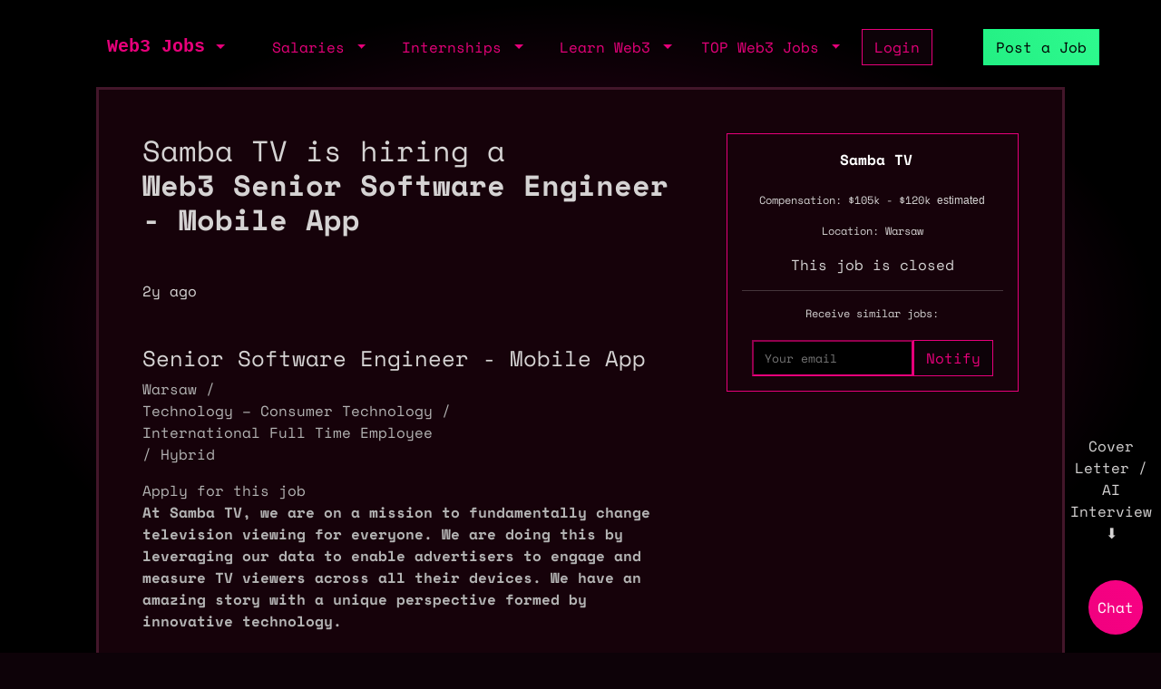

--- FILE ---
content_type: text/html; charset=utf-8
request_url: https://web3.career/senior-software-engineer-mobile-app-sambatv/50017
body_size: 8758
content:
<!DOCTYPE html> <html lang=en-GB class=h-100> <head> <title>Web3 Senior Software Engineer - Mobile App $105k - $120k in Warsaw at Samba TV</title> <meta name=description content=" Senior Software Engineer - Mobile App Warsaw / Technology – Consumer Technology / International Full Time Employee / Hybrid Apply for this job At Samba TV, we are on a mission to fundamentally change television viewing for everyone. We are doing this by leveraging our data to enable advertisers to engage and measure TV viewers across all their devices. We have an amazing story with a unique perspective formed by innovative technology. We are looking for talented developers excited to build innovative and easy-to-use Web 3.0 products for millions of Samba TV users around the world. Help us enable our users and empower them with new products combining SambaTV’s unique audience and the latest in blockchain technology. The Consumer Products Team is a tight-knit and exceptional group of engineers from around the world that highly values learning, mentorship and career development. Develop innovative and secure Web 3.0 systems that enable new products utilizing Samba TVs unique audience and data. Work with a wide variety of technologies from databases and highly scaled streaming event platforms to decentralized smart contract transactions to build the next generation of TV products. Responsibilities Architect and build a beautiful, usable, and data-driven mobile app using Typescript/Javascript and React Native. Create reusable, flexible and well-tested components. Work with our design team to create beautifully and simple user experiences. Design thorough unit tests, thoughtful integration tests and be responsible for the build pipeline Collaborate and communicate across the company. Requirements Experience in React Native targeting iOS and Android. 3+ years mobile app development experience - native, React Native, Flutter etc. Strong understanding of common modern mobile development areas such as Push, authentication, external APIs and local persistence. Track record of building and testing modularized code. Plusses Experience working and interfacing with web 3.0 SDKs and technologies - wallets, smart contracts, blockchain APIs Samba TV is an equal opportunity employer. We celebrate diversity and are committed to creating an inclusive environment for all employees.  We strive to empower connection with one another, reflect the communities we serve, and tackle meaningful projects that make a real impact. Samba TV may collect personal information directly from you, as a job applicant, Samba TV may also receive personal information from third parties, for example, in connection with a background, employment or reference check, in accordance with the applicable law. For further details, please see Samba&#39;s Applicant Privacy Policy. For residents of the EU , Samba Inc. is the data controller. Apply for this job "> <meta content='width=device-width, initial-scale=1.0, maximum-scale=2.0' name=viewport /> <meta property="og:title" content="Web3 Senior Software Engineer - Mobile App $105k - $120k in Warsaw at Samba TV"> <meta property="og:site_name" content="Web3 Jobs"> <meta property="og:description" content=" Senior Software Engineer - Mobile App Warsaw / Technology – Consumer Technology / International Full Time Employee / Hybrid Apply for this job At Samba TV, we are on a mission to fundamentally change television viewing for everyone. We are doing this by leveraging our data to enable advertisers to engage and measure TV viewers across all their devices. We have an amazing story with a unique perspective formed by innovative technology. We are looking for talented developers excited to build innovative and easy-to-use Web 3.0 products for millions of Samba TV users around the world. Help us enable our users and empower them with new products combining SambaTV’s unique audience and the latest in blockchain technology. The Consumer Products Team is a tight-knit and exceptional group of engineers from around the world that highly values learning, mentorship and career development. Develop innovative and secure Web 3.0 systems that enable new products utilizing Samba TVs unique audience and data. Work with a wide variety of technologies from databases and highly scaled streaming event platforms to decentralized smart contract transactions to build the next generation of TV products. Responsibilities Architect and build a beautiful, usable, and data-driven mobile app using Typescript/Javascript and React Native. Create reusable, flexible and well-tested components. Work with our design team to create beautifully and simple user experiences. Design thorough unit tests, thoughtful integration tests and be responsible for the build pipeline Collaborate and communicate across the company. Requirements Experience in React Native targeting iOS and Android. 3+ years mobile app development experience - native, React Native, Flutter etc. Strong understanding of common modern mobile development areas such as Push, authentication, external APIs and local persistence. Track record of building and testing modularized code. Plusses Experience working and interfacing with web 3.0 SDKs and technologies - wallets, smart contracts, blockchain APIs Samba TV is an equal opportunity employer. We celebrate diversity and are committed to creating an inclusive environment for all employees.  We strive to empower connection with one another, reflect the communities we serve, and tackle meaningful projects that make a real impact. Samba TV may collect personal information directly from you, as a job applicant, Samba TV may also receive personal information from third parties, for example, in connection with a background, employment or reference check, in accordance with the applicable law. For further details, please see Samba&#39;s Applicant Privacy Policy. For residents of the EU , Samba Inc. is the data controller. Apply for this job "> <meta property="og:image" content="https://sh.web3.career/image.png?id=50017"> <meta property="og:url" content="https://web3.career/senior-software-engineer-mobile-app-sambatv/50017"> <meta name="twitter:title" content="Web3 Senior Software Engineer - Mobile App $105k - $120k in Warsaw at Samba TV"> <meta name="twitter:description" content=" Senior Software Engineer - Mobile App Warsaw / Technology – Consumer Technology / International Full Time Employee / Hybrid Apply for this job At Samba TV, we are on a mission to fundamentally change television viewing for everyone. We are doing this by leveraging our data to enable advertisers to engage and measure TV viewers across all their devices. We have an amazing story with a unique perspective formed by innovative technology. We are looking for talented developers excited to build innovative and easy-to-use Web 3.0 products for millions of Samba TV users around the world. Help us enable our users and empower them with new products combining SambaTV’s unique audience and the latest in blockchain technology. The Consumer Products Team is a tight-knit and exceptional group of engineers from around the world that highly values learning, mentorship and career development. Develop innovative and secure Web 3.0 systems that enable new products utilizing Samba TVs unique audience and data. Work with a wide variety of technologies from databases and highly scaled streaming event platforms to decentralized smart contract transactions to build the next generation of TV products. Responsibilities Architect and build a beautiful, usable, and data-driven mobile app using Typescript/Javascript and React Native. Create reusable, flexible and well-tested components. Work with our design team to create beautifully and simple user experiences. Design thorough unit tests, thoughtful integration tests and be responsible for the build pipeline Collaborate and communicate across the company. Requirements Experience in React Native targeting iOS and Android. 3+ years mobile app development experience - native, React Native, Flutter etc. Strong understanding of common modern mobile development areas such as Push, authentication, external APIs and local persistence. Track record of building and testing modularized code. Plusses Experience working and interfacing with web 3.0 SDKs and technologies - wallets, smart contracts, blockchain APIs Samba TV is an equal opportunity employer. We celebrate diversity and are committed to creating an inclusive environment for all employees.  We strive to empower connection with one another, reflect the communities we serve, and tackle meaningful projects that make a real impact. Samba TV may collect personal information directly from you, as a job applicant, Samba TV may also receive personal information from third parties, for example, in connection with a background, employment or reference check, in accordance with the applicable law. For further details, please see Samba&#39;s Applicant Privacy Policy. For residents of the EU , Samba Inc. is the data controller. Apply for this job "> <meta name="twitter:domain" content="web3.career"> <meta name="twitter:card" content=summary_large_image> <meta name="twitter:image:src" content="https://sh.web3.career/image.png?id=50017"> <meta name="msvalidate.01" content=23C526EA5B0F4AD28B04A1E6BDF68FEF /> <meta name=publish_date content=""> <meta charset=utf-8> <link rel="shortcut icon" href="https://web3.career/favicon1.png" type="image/x-icon"> <link rel=icon href="https://web3.career/favicon1.png" type="image/x-icon"> <link rel=canonical href="https://web3.career/senior-software-engineer-mobile-app-sambatv/50017"/> <link rel=preload href="/font/spacemonofont400.woff2" as=font type="font/woff2" crossorigin=anonymous> <link rel=preload href="/font/spacemonofont700.woff2" as=font type="font/woff2" crossorigin=anonymous> <meta name=csrf-param content=authenticity_token /> <meta name=csrf-token content=JJiD7rDucjxx88YafpND7YL7XQHe4UqqKgazJrHpUpLM5eoCVbSxhtxRSsnrJUIpIRi9W0VWkW43Gi-kI8BsWg /> <link rel=stylesheet media=all href="/assets/application-86381334a720e7320557e33148f6e95648feb7f9da8e09181fde32f2748ce244.css"/> <script src="/packs/js/application-0f60a6bbf2f21bf25d14.js" data-turbolinks-track=reload async=async data-cfasync=false></script> <script src="/packs/js/importcontrollers-0894f84ec0f38fe2bb2b.js" data-turbolinks-track=reload async=async data-cfasync=false></script> <script src="/packs/js/importbootstrap-c9d48c4375e33bef5d54.js" data-turbolinks-track=reload async=async data-cfasync=false></script> <script async data-turbo-track=reload src="/javascript/ga.js"></script> </head> <body style="overflow-x: hidden;" class="d-flex flex-column h-100"> <main class=flex-shrink-0 style="background-color: #000000ad"> <div style="max-width: 1100px" class="mx-auto px-md-3 mt-1 mt-md-4 mx-auto"> <nav class="navbar navbar-expand-md mb-0 mb-md-3" style="z-index: 999999999"> <div class=container-fluid> <a style="white-space: nowrap;" class="my-btn my-btn-primary-reserve-mini ms-auto d-inline-block d-md-none" data-turbo=false href="/post-web3-job">Post Job</a> <a class="navbar-brand fw-bold ft-5 align-middle font-monospace neonText ms-auto me-md-auto" href="/">Web3 Jobs</a> <div class="navbar-collapse me-4 d-none d-md-block" id=navbarNavDarkDropdown> <ul class=navbar-nav> <li class="nav-item dropdown"> <a aria-label="open the main menu" class="nav-link dropdown-toggle" href="#" role=button data-bs-toggle=dropdown aria-expanded=false> </a> <ul class="dropdown-menu dropdown-menu-dark" aria-labelledby=navbarDarkDropdownMenuLink6> <li><a class=dropdown-item data-turbo=false href="/">Home</a></li> <div class=dropdown-divider></div> <li><a class=dropdown-item data-turbo=false href="/users/sign_in">Login</a></li> <li><a class=dropdown-item data-turbo=false href="/users/sign_up">Create a Profile</a></li> <div class=dropdown-divider></div> <li><a class=dropdown-item data-turbo=false href="/hire">Hire</a></li> <div class=dropdown-divider></div> <li><a class=dropdown-item data-turbo=false href="/web3-jobs-api">API</a></li> <div class=dropdown-divider></div> <li><a class=dropdown-item data-turbo=false href="/ads">Advertise</a></li> <li><a class=dropdown-item data-turbo=false href="/post-web3-job/bundle">Buy a Bundle</a></li> <li><a class=dropdown-item data-turbo=false href="/post-web3-job">Post a Job</a></li> </ul> </li> </ul> </div> </div> <div class="d-none d-md-flex align-middle"> <div class="navbar-collapse me-4" id=navbarNavDarkDropdown> <ul class=navbar-nav> <li class="nav-item dropdown"> <a class="nav-link dropdown-toggle" href="#" role=button data-bs-toggle=dropdown aria-expanded=false> Salaries </a> <ul class="dropdown-menu dropdown-menu-dark" aria-labelledby=navbarDarkDropdownMenuLink7> <li><a class=dropdown-item href="/web3-salaries">Developer Salaries</a></li> <li><a class=dropdown-item href="/web3-non-tech-salaries">Non-Tech Salaries</a></li> <li><a class=dropdown-item href="/highest-paying-web3-jobs">Highest Paying Web3 Jobs</a></li> <li><a class=dropdown-item href="/web3-salaries/solana-vs-ethereum">Solana vs Ethereum Salary</a></li> </ul> </li> </ul> </div> <div class="navbar-collapse me-4" id=navbarNavDarkDropdown> <ul class=navbar-nav> <li class="nav-item dropdown"> <a class="nav-link dropdown-toggle" href="#" id=navbarDarkDropdownMenuLink3 role=button data-bs-toggle=dropdown aria-expanded=false> Internships </a> <ul class="dropdown-menu dropdown-menu-dark" aria-labelledby=navbarDarkDropdownMenuLink4> <li> <a class=dropdown-item style="white-space: nowrap;" href="/top-web3-internships">TOP Web3 Internships</a> </li> <li> <a class=dropdown-item style="white-space: nowrap;" href="/intern-jobs">Web3 Internships</a> </li> <li> <a class=dropdown-item style="white-space: nowrap;" href="/dev+entry-level-jobs">Entry Developer Jobs</a> </li> <li> <a class=dropdown-item style="white-space: nowrap;" href="/non-tech+entry-level-jobs">Entry Non-tech Jobs</a> </li> <li> <a class=dropdown-item style="white-space: nowrap;" href="/design+entry-level-jobs">Entry Designer Jobs</a> </li> </ul> </li> </ul> </div> <div class="navbar-nav m-auto" id=navbarNavDarkDropdown2> <a class="me-4 d-inline d-md-none me-3" href="/learn-web3">Learn</a> </div> </div> <div class="d-none d-lg-flex"> <div class="navbar-collapse me-3" id=navbarNavDarkDropdown> <ul class=navbar-nav> <li class="nav-item dropdown"> <a class="nav-link dropdown-toggle" href="#" id=navbarDarkDropdownMenuLink5 role=button data-bs-toggle=dropdown aria-expanded=false> Learn Web3 </a> <ul class="dropdown-menu dropdown-menu-dark" aria-labelledby=navbarDarkDropdownMenuLink8> <li> <a class=dropdown-item style="white-space: nowrap;" href="/learn-web3">Learn Web3</a> </li> <li> <a class=dropdown-item style="white-space: nowrap;" href="/learn-web3/all">All</a> </li> <li> <a class=dropdown-item style="white-space: nowrap;" href="/learn-web3/article">Articles</a> </li> <li> <a class=dropdown-item style="white-space: nowrap;" href="/learn-web3/book">Books</a> </li> <li> <a class=dropdown-item style="white-space: nowrap;" href="/learn-web3/bootcamp">Bootcamps</a> </li> <li> <a class=dropdown-item style="white-space: nowrap;" href="/learn-web3/challenge">Challenges</a> </li> <li> <a class=dropdown-item style="white-space: nowrap;" href="/learn-web3/course">Courses</a> </li> <li> <a class=dropdown-item style="white-space: nowrap;" href="/learn-web3/interview">Interviews</a> </li> <li> <a class=dropdown-item style="white-space: nowrap;" href="/learn-web3/news">Newss</a> </li> <li> <a class=dropdown-item style="white-space: nowrap;" href="/learn-web3/open-source">Open Sources</a> </li> <li> <a class=dropdown-item style="white-space: nowrap;" href="/learn-web3/tutorial">Tutorials</a> </li> <li> <a class=dropdown-item style="white-space: nowrap;" href="/learn-web3/video">Videos</a> </li> <li> <a class=dropdown-item style="white-space: nowrap;" href="/learn-web3/whitepaper">Whitepapers</a> </li> <li> <a class=dropdown-item style="white-space: nowrap;" href="/learn-web3/beginner">Beginner</a> </li> <li> <a class=dropdown-item style="white-space: nowrap;" href="/learn-web3/intermediate">Intermediate</a> </li> <li> <a class=dropdown-item style="white-space: nowrap;" href="/learn-web3/advanced">Advanced</a> </li> </ul> </li> </ul> </div> </div> <div class="d-none d-lg-flex"> <div class="navbar-collapse me-3" id=navbarNavDarkDropdown> <ul class=navbar-nav> <li class="nav-item dropdown"> <a class="nav-link dropdown-toggle" href="#" id=navbarDarkDropdownMenuLink9 role=button data-bs-toggle=dropdown aria-expanded=false> TOP Web3 Jobs </a> <ul class="dropdown-menu dropdown-menu-dark" aria-labelledby=navbarDarkDropdownMenuLink8> <li> <a class=dropdown-item style="white-space: nowrap;" href="/highest-paid-developer-jobs">Highest Paid Developers Jobs</a> </li> <li> <a class=dropdown-item style="white-space: nowrap;" href="/highest-paid-non-tech-jobs">Highest Paid Non-Tech Jobs</a> </li> <li> <a class=dropdown-item style="white-space: nowrap;" href="/highest-paid-designers-jobs">Highest Paid Designers Jobs</a> </li> <li class=mt-3> <a class=dropdown-item style="white-space: nowrap;" href="/top-web3-jobs">Top Web3 Jobs</a> </li> <li class=""> <a class=dropdown-item style="white-space: nowrap;" href="/most-popular-developer-jobs">Most Popular Developer Jobs</a> </li> <li> <a class=dropdown-item style="white-space: nowrap;" href="/most-popular-non-tech-jobs">Most Popular Non-Tech Jobs</a> </li> <li> <a class=dropdown-item style="white-space: nowrap;" href="/most-popular-designers-jobs">Most Popular Designer Jobs</a> </li> <div class=dropdown-divider></div> <li> <a class=dropdown-item style="white-space: nowrap;" href="/web3-companies/top-growing">TOP Growing Web3 Companies</a> </li> <li> <a class=dropdown-item style="white-space: nowrap;" href="/web3-companies">Web3 Companies</a> </li> </ul> </li> </ul> </div> </div> <a class="my-btn my-btn-primary me-5 d-none d-md-block" style="white-space: nowrap;" href="/users/sign_in"> Login </a> <a style="white-space: nowrap;" class="my-btn my-btn-primary-reserve d-none d-md-inline ms-0 ms-lg-2" data-turbo=false href="/post-web3-job">Post a Job </a> <div> <ul class=navbar-nav> </ul> </div> </nav> <turbo-frame id=job target=_top> <div class="p-2 p-md-0 main-border-sides-job"> <div class="row gap- px-1 px-md-5 py-1 py-md-5"> <div class="col-12 col-md-8 pe-0 pe-md-5"> <div class=mx-auto style="max-width: 800px;"> <header class=""> <div class=mb-5> <h1 class="fw-bold fs-2 text-grey"> <div style="font-weight: 100;">Samba TV is hiring a </div> Web3 Senior Software Engineer - Mobile App </h1> </div> <div class="my-4 d-block d-md-none"> <div class=mt-4> <p style="font-size: 12px" data-bs-toggle=tooltip data-bs-placement=top title="Estimated compensation based on similar jobs"> Compensation: $105k - $120k <span style="font-family: sans-serif !important;"> estimated </span> </p> </div> <div class=""> <div class=mt-3> <p style="">Location: Warsaw</p> </div> </div> </div> </header> <div class="mb-3 mb-md-5"> <time datetime="2023-05-13 13:05:34+07:00" class=text-dark-grey> 2y ago </time> </div> <div style="word-wrap: break-word;" class="text-dark-grey-text p-2 p-md-0 "> <div class="main-header-content page-centered narrow-section page-full-width"></div> <div class="section page-centered posting-header"> <div class=posting-headline> <h4 class="text-white mt-3">Senior Software Engineer - Mobile App</h4> <div class=posting-categories> <div class="sort-by-time posting-category medium-category-label location">Warsaw /</div> <div class="sort-by-team posting-category medium-category-label department">Technology – Consumer Technology /</div> <div class="sort-by-commitment posting-category medium-category-label commitment">International Full Time Employee</div> <div class="sort-by-time posting-category medium-category-label workplaceTypes">/ Hybrid</div> </div> <p></p> </div> <div class=postings-btn-wrapper>Apply for this job</div> </div> <div class="section page-centered" data-qa=job-description> <div><b>At Samba TV, we are on a mission to fundamentally change television viewing for everyone. We are doing this by leveraging our data to enable advertisers to engage and measure TV viewers across all their devices. We have an amazing story with a unique perspective formed by innovative technology.</b></div> <div><br></div> <div>We are looking for talented developers excited to build innovative and easy-to-use Web 3.0 products for millions of Samba TV users around the world. Help us enable our users and empower them with new products combining SambaTV’s unique audience and the latest in blockchain technology. The Consumer Products Team is a tight-knit and exceptional group of engineers from around the world that highly values learning, mentorship and career development.</div> <div><br></div> <div>Develop innovative and secure Web 3.0 systems that enable new products utilizing Samba TVs unique audience and data. Work with a wide variety of technologies from databases and highly scaled streaming event platforms to decentralized smart contract transactions to build the next generation of TV products.</div> </div> <div class="section page-centered"><div> <h4 class="text-white mt-3">Responsibilities</h4> <ul class="posting-requirements plain-list"><ul> <li style="color:#b3b3b3;">Architect and build a beautiful, usable, and data-driven mobile app using Typescript/Javascript and React Native. </li> <li style="color:#b3b3b3;">Create reusable, flexible and well-tested components.</li> <li style="color:#b3b3b3;">Work with our design team to create beautifully and simple user experiences.</li> <li style="color:#b3b3b3;">Design thorough unit tests, thoughtful integration tests and be responsible for the build pipeline</li> <li style="color:#b3b3b3;">Collaborate and communicate across the company.</li> </ul></ul> </div></div> <div class="section page-centered"><div> <h4 class="text-white mt-3">Requirements</h4> <ul class="posting-requirements plain-list"><ul> <li style="color:#b3b3b3;">Experience in React Native targeting iOS and Android.</li> <li style="color:#b3b3b3;">3+ years mobile app development experience - native, React Native, Flutter etc.</li> <li style="color:#b3b3b3;">Strong understanding of common modern mobile development areas such as Push, authentication, external APIs and local persistence.</li> <li style="color:#b3b3b3;">Track record of building and testing modularized code.</li> </ul></ul> </div></div> <div class="section page-centered"><div> <h4 class="text-white mt-3">Plusses</h4> <ul class="posting-requirements plain-list"><ul><li style="color:#b3b3b3;">Experience working and interfacing with web 3.0 SDKs and technologies - wallets, smart contracts, blockchain APIs</li></ul></ul> </div></div> <div class="section page-centered" data-qa=closing-description> <div><b>Samba TV is an equal opportunity employer. We celebrate diversity and are committed to creating an inclusive environment for all employees.  We strive to empower connection with one another, reflect the communities we serve, and tackle meaningful projects that make a real impact.</b></div> <div><br></div> <div> <span>Samba TV may collect personal information directly from you, as a job applicant, Samba TV may also receive personal information from third parties, for example, in connection with a background, employment or reference check, in accordance with the applicable law.</span><b> For further details, please see Samba's </b><b>Applicant Privacy Policy</b><b>.</b><b> For residents of the EU , Samba Inc. is the data controller. </b> </div> <p></p> </div> <div class="section page-centered last-section-apply" data-qa=btn-apply-bottom>Apply for this job</div> <p style="color: #b3b3b3" class="mt-4 mb-4">Apply Now:</p> </div> <div class="d-none d-md-block mb-5"> <p>This job is closed</p> </div> <script type="application/ld+json">
  {
  "@context": "https://schema.org",
  "@type": "JobPosting", "datePosted": "2023-05-09T12:00:00+07:00", "description": "Senior Software Engineer - Mobile App Warsaw / Technology – Consumer Technology / International Full Time Employee / Hybrid  Apply for this job  At Samba TV, we are on a mission to fundamentally change television viewing for everyone. We are doing this by leveraging our data to enable advertisers to engage and measure TV viewers across all their devices. We have an amazing story with a unique perspective formed by innovative technology. We are looking for talented developers excited to build innovative and easy-to-use Web 3.0 products for millions of Samba TV users around the world. Help us enable our users and empower them with new products combining SambaTV s unique audience and the latest in blockchain technology. The Consumer Products Team is a tight-knit and exceptional group of engineers from around the world that highly values learning, mentorship and career development. Develop innovative and secure Web 3.0 systems that enable new products utilizing Samba TVs unique audience and data. Work with a wide variety of technologies from databases and highly scaled streaming event platforms to decentralized smart contract transactions to build the next generation of TV products.   Responsibilities Architect and build a beautiful, usable, and data-driven mobile app using Typescript/Javascript and React Native. Create reusable, flexible and well-tested components. Work with our design team to create beautifully and simple user experiences. Design thorough unit tests, thoughtful integration tests and be responsible for the build pipeline Collaborate and communicate across the company.   Requirements Experience in React Native targeting iOS and Android. 3+ years mobile app development experience - native, React Native, Flutter etc. Strong understanding of common modern mobile development areas such as Push, authentication, external APIs and local persistence. Track record of building and testing modularized code.   Plusses Experience working and interfacing with web 3.0 SDKs and technologies - wallets, smart contracts, blockchain APIs   Samba TV is an equal opportunity employer. We celebrate diversity and are committed to creating an inclusive environment for all employees.  We strive to empower connection with one another, reflect the communities we serve, and tackle meaningful projects that make a real impact.  Samba TV may collect personal information directly from you, as a job applicant, Samba TV may also receive personal information from third parties, for example, in connection with a background, employment or reference check, in accordance with the applicable law. For further details, please see Samba s Applicant Privacy Policy. For residents of the EU , Samba Inc. is the data controller.   Apply for this jobWhen applying, mention the word CANDYSHOP to show you read the job post completely. This is a beta feature to avoid spam applicants. Companies can search these words to find applicants that read this and see they are human RMy4xNy4xOTAuMTMxM",
  "baseSalary": {

  "@type": "MonetaryAmount",
  "currency": "USD",
  "value": {
  "@type": "QuantitativeValue",
  "unitText": "YEAR",
  "minValue": 151000,
  "maxValue": 240000
  }
  },
  "employmentType": "Full-time",
  "industry": "Startups",
  "jobLocationType": "TELECOMMUTE",
  "applicantLocationRequirements":{"@type": "Country","name": "Anywhere"},
  "jobLocation": {
  "address": {
  "@type": "PostalAddress",
  "addressCountry": "Poland",
  "addressLocality": "Warsaw",
  "addressRegion": "",
  "streetAddress": "",
  "postalCode": ""
  }
  },
  "title": "Senior Software Engineer - Mobile App" ,
  "image": "" ,
  "occupationalCategory": "",
  "workHours": "Flexible",
  "validThrough": "2023-08-07T12:00:00+07:00",
  "hiringOrganization" : {
  "@type": "Organization",
  "name": "Samba TV",
  "logo":  ""
  }
  }
</script> <script type="application/ld+json">
  {
  "@context": "https://schema.org",
  "@type": "Organization",
  "name": "Samba TV"

  }
</script> </div> </div> <div class="col-12 col-md-4 my-4 my-md-0"> <div class="border border-primary p-3 text-center mysticky"> <div> </div> <div class=position-sticky> <a class="ms-2 fw-bold" style="text-decoration: none; color: white" href="/web3-companies/sambatv"> Samba TV </a> </div> <div class=mt-4> <p style="font-size: 12px" data-bs-toggle=tooltip data-bs-placement=top title="Estimated compensation based on similar jobs"> Compensation: $105k - $120k <span style="font-family: sans-serif !important;"> estimated </span> </p> </div> <div class=""> <div class=mt-3> <p style="font-size: 12px;">Location: Warsaw</p> </div> <p>This job is closed</p> </div> <hr> <p style="font-size: 12px;">Receive similar jobs:</p> <form class=new_user id=new_user data-controller="turnstile email-suggestions" onsubmit="window.location.href = &#39;/users/sign_up?email=&#39; + encodeURIComponent(this.querySelector(&#39;#user_email&#39;).value); return false;" action="#" accept-charset=UTF-8 method=post><input type=hidden name=authenticity_token value=uoMdPkIn7WFEqtlvZt3xPqKvZFpcGUU_TTEMKi7rjdRu4TyfMUxzAz96HjGloMdaqySbub4QKWHu_MxW963szA autocomplete=off /> <div data-turnstile-target=container></div> <div class="d-flex justify-content-center align-items-end"> <div class="form-floating mt-1" style="position: relative;"> <input required=required id=user_email class=bg-black placeholder="Your email" onfocus="this.placeholder=&#39;&#39;" onblur="this.placeholder=&#39;Your email&#39;" style="height: 40px; color: white; padding-left: 12px; background-color: black; border-color: #e6007a; border-width: 2px; font-size: 13px;" data-email-suggestions-target=input data-action="input-&gt;email-suggestions#handleInput click@window-&gt;email-suggestions#clickOutside" type=email value="" name="user[email]"/> </div> <input name=cf-turnstile-response value="" data-turnstile-target=input type=hidden /> <div> <input type=submit name=commit value=Notify class="my-btn my-btn-primary h40mob" data-turnstile-target=button data-disable-with=Notify /> </div> </div> </form> </div> </div> <div> </div> <div class=mt-3> <div> <span class="my-badge my-badge-secondary"> <a href="/dev-jobs" style="color: inherit; text-decoration:none;"> dev </a> </span> <span class="my-badge my-badge-secondary"> <a href="/mobile-jobs" style="color: inherit; text-decoration:none;"> mobile </a> </span> <span class="my-badge my-badge-secondary"> <a href="/senior-jobs" style="color: inherit; text-decoration:none;"> senior </a> </span> <span class="my-badge my-badge-secondary"> <a href="/blockchain-jobs" style="color: inherit; text-decoration:none;"> blockchain </a> </span> <span class="my-badge my-badge-secondary"> <a href="/javascript-jobs" style="color: inherit; text-decoration:none;"> javascript </a> </span> <span class="my-badge my-badge-secondary"> <a href="/react-jobs" style="color: inherit; text-decoration:none;"> react </a> </span> <span class="my-badge my-badge-secondary"> <a href="/typescript-jobs" style="color: inherit; text-decoration:none;"> typescript </a> </span> <span class="my-badge my-badge-secondary"> <a href="/engineer-jobs" style="color: inherit; text-decoration:none;"> engineer </a> </span> </div> </div> <div class=mt-3> <a style=" color: white;" href="/web3-jobs-warsaw">Warsaw</a>, <a style=" color: white;" href="/web3-jobs-poland">Poland</a> </div> </div> </div> </turbo-frame><script type="application/ld+json">
    {
     "@context": "https://schema.org",
     "@type": "BreadcrumbList",
     "itemListElement": [
        {
        "@type": "ListItem",
        "position": 1,
        "name": "Tags",
        "item": "https://web3.career/tags"
        }
        ,
        {
        "@type": "ListItem",
        "position": 2,
        "name": "Dev Jobs",
        "item": "https://web3.career/dev-jobs"
        }
    ]
   }
     ,
    {
     "@context": "https://schema.org",
     "@type": "BreadcrumbList",
     "itemListElement": [
        {
        "@type": "ListItem",
        "position": 1,
        "name": "Web3 Companies",
        "item": "https://web3.career/web3-companies"
        }
        ,
        {
        "@type": "ListItem",
        "position": 2,
        "name": "Samba TV Jobs",
        "item": "https://web3.career/web3-companies/sambatv"
        }
    ]
   }
</script> <footer class="footer mt-auto my-3 my-border-top"> <div class="row row-cols-1 row-cols-md-3 px-3 px-md-3 py-2 "> <div class=col> <a href="/remote-jobs" class="fw-4 d-block text-very-dark-grey"> Remote Web3 Jobs </a> <a href="/non-tech+remote-jobs" class="my-3 fw-4 d-block text-very-dark-grey pt-2 mt-md-0"> Remote Non-Tech Web3 Jobs </a> <a href="/web3-salaries" class="my-3 fw-4 d-block text-very-dark-grey pt-2 mt-md-0"> Web3 Salaries </a> <a href="/web3-non-tech-salaries" class="fw-4 d-block text-very-dark-grey"> Web3 Non-Tech Salaries </a> <a href="/web3-cities" class="my-3 fw-4 d-block text-very-dark-grey pt-2 mt-md-0"> Top Web3 Cities </a> <a href="/learn-web3" class="my-3 fw-4 d-block text-very-dark-grey pt-2 mt-md-0"> Learn Web3 </a> <a href="/hire" class="my-3 fw-4 d-block text-very-dark-grey pt-2 mt-md-0"> Hire Web3 Developers </a> </div> <div class=col> Regions <a href="/web3-jobs-asia" class="fw-4 d-block text-very-dark-grey"> Asia </a> <a href="/web3-jobs-europe" class="my-3 fw-4 d-block text-very-dark-grey pt-2 mt-md-0"> Europe </a> <a href="/web3-jobs-africa" class="my-3 fw-4 d-block text-very-dark-grey pt-2 mt-md-0"> Africa </a> <a href="/web3-jobs-oceania" class="my-3 fw-4 d-block text-very-dark-grey pt-2 mt-md-0"> Oceania </a> <a href="/web3-jobs-north-america" class="my-3 fw-4 d-block text-very-dark-grey pt-2 mt-md-0"> North America </a> </div> <div class=col> Other <a href="/what-is-web3" class="fw-4 d-block text-very-dark-grey"> What is Web3? </a> <a href="/faq" class="my-3 fw-4 d-block text-very-dark-grey pt-2 mt-md-0"> FAQ </a> <a href="/web3-companies" class="my-3 fw-4 d-block text-very-dark-grey pt-2 mt-md-0"> Web3 Companies </a> <a target=_blank href="https://twitter.com/web3career" class="my-3 fw-4 d-block text-very-dark-grey pt-2 mt-md-0"> Twitter </a> <a target=_blank href="/discord" class="my-3 fw-4 d-block text-very-dark-grey pt-2 mt-md-0"> Discord </a> <a href="/ads" class="my-3 fw-4 d-block text-very-dark-grey pt-2 mt-md-0"> Advertise </a> <a href="/legal" class="my-3 fw-4 d-block text-very-dark-grey pt-2 mt-md-0"> Terms of service </a> <a href="/crypto-events" class="my-3 fw-4 d-block text-very-dark-grey pt-2 mt-md-0"> Crypto Events </a> <a href="/podcast/miguel-piedrafita" class="my-3 fw-4 d-block text-very-dark-grey pt-2 mt-md-0"> Podcast </a> <a href="/web3-jobs-api" class="my-3 fw-4 d-block text-very-dark-grey pt-2 mt-md-0"> Web3 Jobs API </a> <a href="/legal" class="my-3 fw-4 d-block text-very-dark-grey pt-2 mt-md-0"> Privacy policy </a> <a href="/users/sign_in" class="my-3 fw-4 d-block text-very-dark-grey pt-2 mt-md-0"> Login </a> <a href="/users/sign_in" class="my-3 fw-4 d-block text-very-dark-grey pt-2 mt-md-0"> Sign Up </a> </div> </div> <div class="text-center pt-3" style="border-color: #43162a; border-style: solid; border-width: 2px; border-bottom: none; border-left: none; border-right: none; background-color: #16020a;"> <p style="">&copy; wagmi 2026 <a style="text-decoration: none; color: white;" href="/">Web3 Jobs</a></p> </div> </footer> </div> <div data-controller=chat> <div class="chat-label d-none d-md-block text-center">Cover Letter / AI Interview</br>⬇</div> <button data-action="click->chat#open" class="chat-open-button btn-animated">Chat</button> <div data-chat-target=chatwindow id=chat-window class=chat-window style="display: none;"> <div id=chat-header class=chat-header> <div>Chat</div> <button id=chat-close-button data-action="click->chat#close">X</button> </div> <div id=chat-messages class=p-2, data-chat-target=chatmessages> <turbo-frame id=chat_messages> <turbo-cable-stream-source channel="Turbo::StreamsChannel" signed-stream-name=ImNoYXRfbWVzc2FnZXMi--31d124949d1d1ac156cd84bc66055c1919a5634090056d7ea82cb44846f1d3e3></turbo-cable-stream-source> <div class=p-2> <select id=chat_type class="form-select mt-1 mb-3" aria-label="Default select example"> <option selected value=cover-letter>Write a Cover Letter</option> <option value=job-interview>Start an AI Interview</option> </select> </div> <p id=about_word class=text-dark-grey>Press send to write a cover letter for this job post. </br> <a target=_blank href='/users/sign_up'>Sign up</a> and fill-up your bio to make it more personal</p> </turbo-frame> </div> <turbo-frame id=chat-form> <form id=my-chat-form class=my-chat-form data-action="submit-&gt;chat#disableForm keydown-&gt;chat#enterPressed" action="/chat" accept-charset=UTF-8 method=post><input type=hidden name=authenticity_token value=tknstDQWFVL8UjCkHr5CLYOeZuhzEw4siPBi1GAhcRKVXY-0fPILGXmwf2wV2604wAy_mdz4RDP_auHLoRthPw autocomplete=off /> <input value="https://web3.career/senior-software-engineer-mobile-app-sambatv/50017" autocomplete=off type=hidden name="chat_message[page_url]" id=chat_message_page_url /> <input value=RMy4xNy4xOTAuMTMxM autocomplete=off type=hidden name="chat_message[zap]" id=chat_message_zap /> <div style="border-top: 1px solid #43162a;" class=row> <div style="border-top: 1px solid #43162a;" class=col-10> </div> <div class=col-2> </div> </div> </form> </turbo-frame> </div> </div> <script>
    var job_description = ` Senior Software Engineer - Mobile App

Warsaw /
Technology – Consumer Technology /
International Full Time Employee
/ Hybrid




Apply for this job



At Samba TV, we are on a mission to fundamentally change television viewing for everyone. We are doing this by leveraging our data to enable advertisers to engage and measure TV viewers across all their devices. We have an amazing story with a unique perspective formed by innovative technology.

We are looking for talented developers excited to build innovative and easy-to-use Web 3.0 products for millions of Samba TV users around the world. Help us enable our users and empower them with new products combining SambaTV’s unique audience and the latest in blockchain technology. The Consumer Products Team is a tight-knit and exceptional group of engineers from around the world that highly values learning, mentorship and career development.

Develop innovative and secure Web 3.0 systems that enable new products utilizing Samba TVs unique audience and data. Work with a wide variety of technologies from databases and highly scaled streaming event platforms to decentralized smart contract transactions to build the next generation of TV products.



Responsibilities

Architect and build a beautiful, usable, and data-driven mobile app using Typescript/Javascript and React Native. 
Create reusable, flexible and well-tested components.
Work with our design team to create beautifully and simple user experiences.
Design thorough unit tests, thoughtful integration tests and be responsible for the build pipeline
Collaborate and communicate across the company.





Requirements

Experience in React Native targeting iOS and Android.
3+ years mobile app development experience - native, React Native, Flutter etc.
Strong understanding of common modern mobile development areas such as Push, authentication, external APIs and local persistence.
Track record of building and testing modularized code.





Plusses
Experience working and interfacing with web 3.0 SDKs and technologies - wallets, smart contracts, blockchain APIs




Samba TV is an equal opportunity employer. We celebrate diversity and are committed to creating an inclusive environment for all employees.  We strive to empower connection with one another, reflect the communities we serve, and tackle meaningful projects that make a real impact.


Samba TV may collect personal information directly from you, as a job applicant, Samba TV may also receive personal information from third parties, for example, in connection with a background, employment or reference check, in accordance with the applicable law. For further details, please see Samba&#39;s Applicant Privacy Policy. For residents of the EU , Samba Inc. is the data controller. 





Apply for this job`

    var about_words_texts = {
      cover_letter: `<div class='px-2'>Please <a target="_blank" href="/users/sign_up">sign-up</a> to start using this chat.<br/><br/>Already signed-up?<br/><a target="_blank" href="/users/sign_in">Log in</a>. </div>`,
      job_interview: `<div class='px-2'>Please <a target="_blank" href="/users/sign_up">sign-up</a> to start using this chat.<br/><br/>Already signed-up?<br/><a target="_blank" href="/users/sign_in">Log in</a>. </div>`
    };

    var input_word_texts = {
      cover_letter: `I am applying for the job Senior Software Engineer - Mobile App at Samba TV. Write a personalized cover letter that I will send via email. The maximum length of the cover letter must be 200 words or less. Do not include placeholders for name, email, address, phone, etc. It should be written in semi-formal style. Job description: `,
      job_interview: `I want to simulate a job interview real time chat. Act as a hiring manager at Samba TV company on a job interview. A person is applying for the job Senior Software Engineer - Mobile App. Ask questions one by one. 3 questions in total. Do not send all questions in the same time. After each question wait for applicant&#39;s answer from the chat. Go to the next question if the answer is clearn Start with directly with a first question, without any introduction. After each question remember to wait for the user answer. Show progress of each question like 1/3, 2/3, 3/3. After receiving all 3 answers give a feedback and show probabily how lickely applicant will pass this interview from 0% to 100%. . Job description: `
    };

    function add_all_test(about_word_text, input_word_text) {
      document.getElementById('about_word').innerHTML = about_word_text.trim();
      chat_message_user_question = document.getElementById('chat_message_user_question')
      if(chat_message_user_question!==null) {
        chat_message_user_question.placeholder = input_word_text.trim();
        chat_message_user_question.value = input_word_text.trim();
      }
    }

    add_all_test(about_words_texts.cover_letter, input_word_texts.cover_letter + job_description);

    document.getElementById('chat_type').addEventListener('change', function() {
        var selectedOption = this.value;
        var about_word_text = '';
        var input_word_text = '';

        console.log("selectedOption: " + selectedOption)

        if (selectedOption === 'cover-letter') {
            about_word_text = about_words_texts.cover_letter
            input_word_text = input_word_texts.cover_letter + job_description;
        } else if (selectedOption === 'job-interview') {
            about_word_text = about_words_texts.job_interview

              input_word_text = "";
        }

        add_all_test(about_word_text, input_word_text);
    });
  </script> </main> <script async data-turbo-track=reload src="https://web3.career/metrics/gtag/js?id=G-PYTW5N1N5K"></script> <script defer src="https://static.cloudflareinsights.com/beacon.min.js/vcd15cbe7772f49c399c6a5babf22c1241717689176015" integrity="sha512-ZpsOmlRQV6y907TI0dKBHq9Md29nnaEIPlkf84rnaERnq6zvWvPUqr2ft8M1aS28oN72PdrCzSjY4U6VaAw1EQ==" data-cf-beacon='{"version":"2024.11.0","token":"d5f76036f21e478d85cb83ae3bacb211","server_timing":{"name":{"cfCacheStatus":true,"cfEdge":true,"cfExtPri":true,"cfL4":true,"cfOrigin":true,"cfSpeedBrain":true},"location_startswith":null}}' crossorigin="anonymous"></script>
</body> </html>